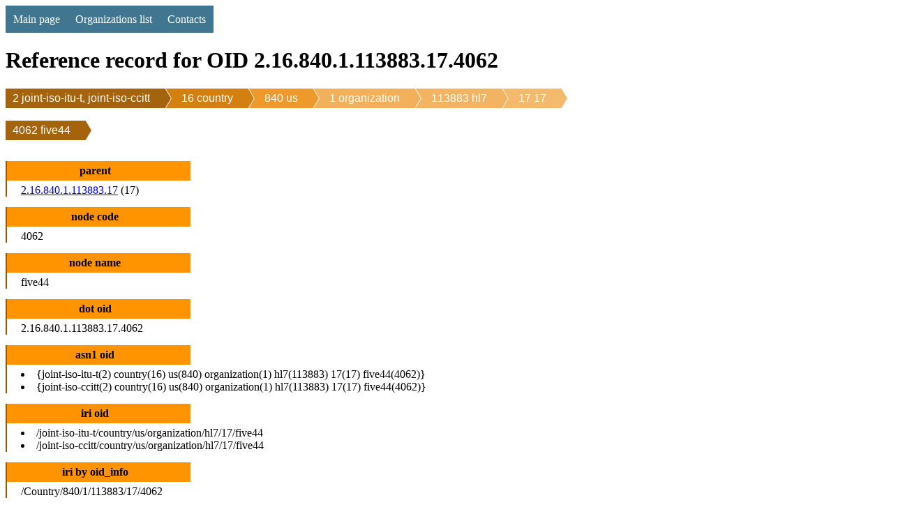

--- FILE ---
content_type: text/html; charset=utf-8
request_url: http://oidref.com/2.16.840.1.113883.17.4062
body_size: 6071
content:
<!DOCTYPE html>
<html lang="en">
<head>
    <meta charset="UTF-8">
    <title>OID 2.16.840.1.113883.17.4062 five44 reference info </title>
    <meta name="description" content="
    OID 2.16.840.1.113883.17.4062 five44 database reference.
    
">

    <script>
      (function(i,s,o,g,r,a,m){i['GoogleAnalyticsObject']=r;i[r]=i[r]||function(){
      (i[r].q=i[r].q||[]).push(arguments)},i[r].l=1*new Date();a=s.createElement(o),
      m=s.getElementsByTagName(o)[0];a.async=1;a.src=g;m.parentNode.insertBefore(a,m)
      })(window,document,'script','https://www.google-analytics.com/analytics.js','ga');

      ga('create', 'UA-82642346-1', 'auto');
      ga('send', 'pageview');
    </script>

    
    

    <style>
        
        
        table {
            border: solid brown 1px;
            border-collapse: collapse;
            margin-top: 15px
        }
        table td {
            border: solid brown 1px;
            padding: 2px 3px;
        }
        table th {
            border: solid brown 1px;
            padding: 5px 5px;
            color: white;
            background-color: hsla(34,85%,45%,1);
            font-weight: normal;
        }
        h1 {
            text-align: left;
            display: block;
            width: 100%;
        }
        h3 {
            text-align: left;
            display: block;
            width: 100%;
            background-color: #58bdff;
            padding: 5px 0 5px 15px;
            margin: 15px 0 0 0;
        }
        p {
            padding: 5px 0 5px 15px;
            margin: 0;
            border-left: solid 2px #58bdff;
        }
        dl {
          width: 100%;
          overflow: hidden;
          //background: #ff0;
          padding: 0;
          margin-top: 15px;
        }
        dt {
          //float: left;
          width: 20%;
          background: #ff9400;
          border-left: solid 2px #9b5700;
          font-weight: bolder;
          text-align: center;
          padding: 5px 10px 5px 0;
          margin-top: 15px;
        }
        dd {
          //float: left;
          width: 75%;
          //background: #dd0;
          border-left: solid 2px #9b5700;
          padding: 5px 0 0 20px;
          margin: 0;
        }
        .breadcrumb {
            list-style: none;
            overflow: hidden;
            font: 16px Helvetica, Arial, Sans-Serif;
            margin: 0;
            padding: 0;
        }
        .breadcrumb li {
            float: left;
        }
        .breadcrumb li a {
            color: white;
            text-decoration: none;
            padding: 5px 0 5px 45px;
            background: brown;                   /* fallback color */
            background: hsla(34,85%,35%,1);
            position: relative;
            display: block;
            float: left;
        }

        .breadcrumb li a:after {
            content: " ";
            display: block;
            width: 0;
            height: 0;
            border-top: 50px solid transparent;           /* Go big on the size, and let overflow hide */
            border-bottom: 50px solid transparent;
            border-left: 30px solid hsla(34,85%,35%,1);
            position: absolute;
            top: 50%;
            margin-top: -50px;
            left: 100%;
            z-index: 2;
        }

        .breadcrumb li a:before {
            content: " ";
            display: block;
            width: 0;
            height: 0;
            border-top: 50px solid transparent;
            border-bottom: 50px solid transparent;
            border-left: 30px solid white;
            position: absolute;
            top: 50%;
            margin-top: -50px;
            margin-left: 1px;
            left: 100%;
            z-index: 1;
        }

        .breadcrumb li:first-child a {
            padding-left: 10px;
        }
        .breadcrumb li:nth-child(2) a       { background:        hsla(34,85%,45%,1); }
        .breadcrumb li:nth-child(2) a:after { border-left-color: hsla(34,85%,45%,1); }
        .breadcrumb li:nth-child(3) a       { background:        hsla(34,85%,55%,1); }
        .breadcrumb li:nth-child(3) a:after { border-left-color: hsla(34,85%,55%,1); }
        .breadcrumb li:nth-child(4) a       { background:        hsla(34,85%,65%,1); }
        .breadcrumb li:nth-child(4) a:after { border-left-color: hsla(34,85%,65%,1); }
        .breadcrumb li:nth-child(5) a       { background:        hsla(34,85%,67%,1); }
        .breadcrumb li:nth-child(5) a:after { border-left-color: hsla(34,85%,67%,1); }
        .breadcrumb li:nth-child(6) a       { background:        hsla(34,85%,69%,1); }
        .breadcrumb li:nth-child(6) a:after { border-left-color: hsla(34,85%,69%,1); }
        .breadcrumb li:nth-child(7) a       { background:        hsla(34,85%,72%,1); }
        .breadcrumb li:nth-child(7) a:after { border-left-color: hsla(34,85%,72%,1); }
        .breadcrumb li:nth-child(8) a       { background:        hsla(34,85%,74%,1); }
        .breadcrumb li:nth-child(8) a:after { border-left-color: hsla(34,85%,74%,1); }
        .breadcrumb li:last-child a {
            #background: transparent !important;
            #color: black;
            pointer-events: none;
            cursor: default;
        }

        .breadcrumb li a:hover { background: hsla(34,85%,25%,1); }
        .breadcrumb li a:hover:after { border-left-color: hsla(34,85%,25%,1) !important; }

        /* CSSTerm.com Simple CSS menu */

        #br { clear:left }

        .menu_simple {
            width: 100%;
            background-color: #005555;
        }

        .menu_simple ul {
            margin: 0; padding: 0;
            float: left;
        }

        .menu_simple ul li {
            display: inline;
        }

        .menu_simple ul li a {
            float: left; text-decoration: none;
            color: white;
            padding: 10.5px 11px;
            background-color: #417690;
        }

        .menu_simple ul li a:visited {
            color: white;
        }

        .menu_simple ul li a:hover, .menu_simple ul li .current {
            color: white;
            background-color: #5FD367;
        }
    </style>
</head>
<body>

    <div class="menu_simple">
    <ul>
        <li><a href="/">Main page</a></li>
        <li><a href="/orgs/">Organizations list</a></li>
        <li><a href="/contacts">Contacts</a></li>
    </ul>
    </div>
    <div style="clear: both"></div>


<h1>Reference record for OID 2.16.840.1.113883.17.4062</h1>

<div>
<ul class="breadcrumb">

    <li
            
            class="first"
            
    ><a href="/2">2 joint-iso-itu-t, joint-iso-ccitt</a></li>
    

    <li
            
    ><a href="/2.16">16 country</a></li>
    

    <li
            
    ><a href="/2.16.840">840 us</a></li>
    

    <li
            
    ><a href="/2.16.840.1">1 organization</a></li>
    

    <li
            
    ><a href="/2.16.840.1.113883">113883 hl7</a></li>
    

    <li
            
    ><a href="/2.16.840.1.113883.17">17 17</a></li>
    
        </ul></div>
        <br/>
        <div><ul class="breadcrumb">
    

    <li
            
            class="last"
            
    ><a href="/2.16.840.1.113883.17.4062">4062 five44</a></li>
    

</ul>
</div>

<dl>
    <dt>parent</dt><dd><a href="/2.16.840.1.113883.17">2.16.840.1.113883.17</a> (17)</dd>
    <dt>node code</dt><dd>4062</dd>

    <dt>node name</dt><dd>five44</dd>

    <dt>dot oid</dt><dd>2.16.840.1.113883.17.4062</dd>

    <dt>asn1 oid</dt><dd>
        	<li>{joint-iso-itu-t(2) country(16) us(840) organization(1) hl7(113883) 17(17) five44(4062)}</li>
	<li>{joint-iso-ccitt(2) country(16) us(840) organization(1) hl7(113883) 17(17) five44(4062)}</li>
    </dd>
    <dt>iri oid</dt><dd>	<li>/joint-iso-itu-t/country/us/organization/hl7/17/five44</li>
	<li>/joint-iso-ccitt/country/us/organization/hl7/17/five44</li></dd>
    
        <dt>iri by oid_info</dt><dd>/Country/840/1/113883/17/4062</dd>
    
    
        <dt>creation date</dt><dd>Dec. 1, 2014</dd>
    

    

</dl>

<script async src="https://pagead2.googlesyndication.com/pagead/js/adsbygoogle.js?client=ca-pub-7259431324845243"
     crossorigin="anonymous"></script>

    
        <h3>Description by oid_info</h3>
        <p>544 Wildwood Ave
        
            <br/>
            <a href="http://oid-info.com/get/2.16.840.1.113883.17.4062" target="_blank" rel="nofollow">View at oid-info.com</a>
        
        </p>

    


    
        <h3>Information by oid_info</h3>

<p>Center For Family Health JHHC544 Wildwood AveJacksonMI492011006Anglin CNP, Amy<br>
Center For Family Health JHHC544 Wildwood AveJacksonMI492011006Brandt PA, Roberta<br>
Center For Family Health JHHC544 Wildwood AveJacksonMI492011006Brown PA, Travis<br>
Center For Family Health JHHC544 Wildwood AveJacksonMI492011006CrawfordJohnson MD, Tywanda<br>
Center For Family Health JHHC544 Wildwood AveJacksonMI492011006Dundas PA C, Susan<br>
Center For Family Health JHHC544 Wildwood AveJacksonMI492011006Ghali MD, Mohammad<br>
Center For Family Health JHHC544 Wildwood AveJacksonMI492011006Heiler PA C, Shawn<br>
Center For Family Health JHHC544 Wildwood AveJacksonMI492011006Hill MD, Monica<br>
Center For Family Health JHHC544 Wildwood AveJacksonMI492011006Provencher PA C, Denise<br>
Center For Family Health JHHC544 Wildwood AveJacksonMI492011006Reeves NP, Jaquetta<br>
Center For Family Health JHHC544 Wildwood AveJacksonMI492011006Rehberg LMSW, Jeannine<br>
Center For Family Health JHHC544 Wildwood AveJacksonMI492011006Reyes MD, Miraflor<br>
Center For Family Health JHHC544 Wildwood AveJacksonMI492011006Rizwan MD, Navira<br>
Center For Family Health JHHC544 Wildwood AveJacksonMI492011006Rouse DO, Sharon<br>
Center For Family Health JHHC544 Wildwood AveJacksonMI492011006Thomas NP, Bridget<br>
Center For Family Health JHHC544 Wildwood AveJacksonMI492011006Thompson MD, Joseph<br>
Center For Family Health JHHC544 Wildwood AveJacksonMI492011006TiptonHendershot FNP C, Shawn<br>
Center For Family Health JHHC544 Wildwood AveJacksonMI492011006Wolfgram CPNP, Margaret<br>
<br>
Automatically extracted from <a href="http://www.hl7.org/oid/index.cfm">Health Level 7 (HL7) OID Registry</a>.</p>

    



    <h3>First Registration Authority</h3>
    <p><a href="/org/julie-lowry"> Julie Lowry</a>
    <p>Address: <a href="http://jcmr.org">JCMR</a><br>
100 E Michigan Ave<br>
Ste 300<br>
Jackson MI 49203 
    <p>Phone: +1 5178417434 
    



    <h3>Current Registration Authority (recovered by parent <a href="/2.16.840.1">2.16.840.1)</a></h3>
    <p><a href="/org/karen-hughes">
        Karen Hughes
    </a>





    <h3>Brothers (416)</h3>
    
        <p>To many brothers! Only 100 nearest brothers are shown.</p>
    
    <table>
    <tr><th>OID</th><th>Name</th><th>Sub children</th><th>Sub Nodes Total</th><th>Description</th></tr>
    
        <tr><td colspan="5">...</td></tr>
    
    
        <tr>
            <td><a href="/2.16.840.1.113883.17.4012" title="2.16.840.1.113883.17.4012 cgmorgID ">2.16.840.1.113883.17.4012</a></td>
            <td>cgmorgID</td>
            <td>0</td>
            <td>0</td>
            <td>Compugroup Medical Organization ID</td>
        </tr>
    
        <tr>
            <td><a href="/2.16.840.1.113883.17.4013" title="2.16.840.1.113883.17.4013 cgmproviderID ">2.16.840.1.113883.17.4013</a></td>
            <td>cgmproviderID</td>
            <td>0</td>
            <td>0</td>
            <td>CompuGroup Medical Provider ID</td>
        </tr>
    
        <tr>
            <td><a href="/2.16.840.1.113883.17.4014" title="2.16.840.1.113883.17.4014 mu-phi ">2.16.840.1.113883.17.4014</a></td>
            <td>mu-phi</td>
            <td>0</td>
            <td>0</td>
            <td>ASHFORD CCD DIRECT MESSAGING</td>
        </tr>
    
        <tr>
            <td><a href="/2.16.840.1.113883.17.4016" title="2.16.840.1.113883.17.4016 smarin ">2.16.840.1.113883.17.4016</a></td>
            <td>smarin</td>
            <td>0</td>
            <td>0</td>
            <td>Stelian Marinescu MD PC</td>
        </tr>
    
        <tr>
            <td><a href="/2.16.840.1.113883.17.4017" title="2.16.840.1.113883.17.4017 medcpu-advisor-platform ">2.16.840.1.113883.17.4017</a></td>
            <td>medcpu-advisor-platform</td>
            <td>0</td>
            <td>0</td>
            <td>MedCPU-Advisor-Platform Object Identifier</td>
        </tr>
    
        <tr>
            <td><a href="/2.16.840.1.113883.17.4018" title="2.16.840.1.113883.17.4018 sblhsps ">2.16.840.1.113883.17.4018</a></td>
            <td>sblhsps</td>
            <td>0</td>
            <td>0</td>
            <td>Sarah Bush Lincoln Health System PS</td>
        </tr>
    
        <tr>
            <td><a href="/2.16.840.1.113883.17.4019" title="2.16.840.1.113883.17.4019 flagler-hospital ">2.16.840.1.113883.17.4019</a></td>
            <td>flagler-hospital</td>
            <td>0</td>
            <td>0</td>
            <td>Flagler Hospital</td>
        </tr>
    
        <tr>
            <td><a href="/2.16.840.1.113883.17.4020" title="2.16.840.1.113883.17.4020 wakemedcary ">2.16.840.1.113883.17.4020</a></td>
            <td>wakemedcary</td>
            <td>0</td>
            <td>0</td>
            <td>WakeMed Cary Hospital</td>
        </tr>
    
        <tr>
            <td><a href="/2.16.840.1.113883.17.4021" title="2.16.840.1.113883.17.4021 wakmednorth ">2.16.840.1.113883.17.4021</a></td>
            <td>wakmednorth</td>
            <td>0</td>
            <td>0</td>
            <td>WakeMed North Healthplex</td>
        </tr>
    
        <tr>
            <td><a href="/2.16.840.1.113883.17.4022" title="2.16.840.1.113883.17.4022 wakemedapex ">2.16.840.1.113883.17.4022</a></td>
            <td>wakemedapex</td>
            <td>0</td>
            <td>0</td>
            <td>WakeMed Apex Healthplex</td>
        </tr>
    
        <tr>
            <td><a href="/2.16.840.1.113883.17.4023" title="2.16.840.1.113883.17.4023 wakemedbriercreek ">2.16.840.1.113883.17.4023</a></td>
            <td>wakemedbriercreek</td>
            <td>0</td>
            <td>0</td>
            <td>WakeMed Brier Creek Healthplex</td>
        </tr>
    
        <tr>
            <td><a href="/2.16.840.1.113883.17.4024" title="2.16.840.1.113883.17.4024 wakemedgarner ">2.16.840.1.113883.17.4024</a></td>
            <td>wakemedgarner</td>
            <td>0</td>
            <td>0</td>
            <td>WakeMed Garner Healthplex</td>
        </tr>
    
        <tr>
            <td><a href="/2.16.840.1.113883.17.4025" title="2.16.840.1.113883.17.4025 wbgh ">2.16.840.1.113883.17.4025</a></td>
            <td>wbgh</td>
            <td>0</td>
            <td>0</td>
            <td>Wilkes Barre General Hospital</td>
        </tr>
    
        <tr>
            <td><a href="/2.16.840.1.113883.17.4026" title="2.16.840.1.113883.17.4026 nphc ">2.16.840.1.113883.17.4026</a></td>
            <td>nphc</td>
            <td>0</td>
            <td>0</td>
            <td>Northern Pines Health Center, P.C.</td>
        </tr>
    
        <tr>
            <td><a href="/2.16.840.1.113883.17.4027" title="2.16.840.1.113883.17.4027 one310a ">2.16.840.1.113883.17.4027</a></td>
            <td>one310a</td>
            <td>0</td>
            <td>0</td>
            <td>1310 Greenwood Ave Aaron</td>
        </tr>
    
        <tr>
            <td><a href="/2.16.840.1.113883.17.4028" title="2.16.840.1.113883.17.4028 tenten ">2.16.840.1.113883.17.4028</a></td>
            <td>tenten</td>
            <td>0</td>
            <td>0</td>
            <td>1010 Burr St</td>
        </tr>
    
        <tr>
            <td><a href="/2.16.840.1.113883.17.4029" title="2.16.840.1.113883.17.4029 ten24 ">2.16.840.1.113883.17.4029</a></td>
            <td>ten24</td>
            <td>0</td>
            <td>0</td>
            <td>1024 Fleming</td>
        </tr>
    
        <tr>
            <td><a href="/2.16.840.1.113883.17.4030" title="2.16.840.1.113883.17.4030 eleven00 ">2.16.840.1.113883.17.4030</a></td>
            <td>eleven00</td>
            <td>0</td>
            <td>0</td>
            <td>1100 E Michigan Ave</td>
        </tr>
    
        <tr>
            <td><a href="/2.16.840.1.113883.17.4031" title="2.16.840.1.113883.17.4031 eleven11 ">2.16.840.1.113883.17.4031</a></td>
            <td>eleven11</td>
            <td>0</td>
            <td>0</td>
            <td>1111 Teneyck</td>
        </tr>
    
        <tr>
            <td><a href="/2.16.840.1.113883.17.4032" title="2.16.840.1.113883.17.4032 twelve00 ">2.16.840.1.113883.17.4032</a></td>
            <td>twelve00</td>
            <td>0</td>
            <td>0</td>
            <td>1200 N West Ave</td>
        </tr>
    
        <tr>
            <td><a href="/2.16.840.1.113883.17.4033" title="2.16.840.1.113883.17.4033 one2337 ">2.16.840.1.113883.17.4033</a></td>
            <td>one2337</td>
            <td>0</td>
            <td>0</td>
            <td>12337 E Michigan Ave</td>
        </tr>
    
        <tr>
            <td><a href="/2.16.840.1.113883.17.4034" title="2.16.840.1.113883.17.4034 one2369 ">2.16.840.1.113883.17.4034</a></td>
            <td>one2369</td>
            <td>0</td>
            <td>0</td>
            <td>12369 E Michigan Ave</td>
        </tr>
    
        <tr>
            <td><a href="/2.16.840.1.113883.17.4035" title="2.16.840.1.113883.17.4035 one24 ">2.16.840.1.113883.17.4035</a></td>
            <td>one24</td>
            <td>0</td>
            <td>0</td>
            <td>124 Seymour St</td>
        </tr>
    
        <tr>
            <td><a href="/2.16.840.1.113883.17.4036" title="2.16.840.1.113883.17.4036 one30 ">2.16.840.1.113883.17.4036</a></td>
            <td>one30</td>
            <td>0</td>
            <td>0</td>
            <td>130 N Sherman</td>
        </tr>
    
        <tr>
            <td><a href="/2.16.840.1.113883.17.4037" title="2.16.840.1.113883.17.4037 one401 ">2.16.840.1.113883.17.4037</a></td>
            <td>one401</td>
            <td>0</td>
            <td>0</td>
            <td>1401 W North St</td>
        </tr>
    
        <tr>
            <td><a href="/2.16.840.1.113883.17.4038" title="2.16.840.1.113883.17.4038 one418 ">2.16.840.1.113883.17.4038</a></td>
            <td>one418</td>
            <td>0</td>
            <td>0</td>
            <td>1418 E Michigan Ave</td>
        </tr>
    
        <tr>
            <td><a href="/2.16.840.1.113883.17.4039" title="2.16.840.1.113883.17.4039 one50 ">2.16.840.1.113883.17.4039</a></td>
            <td>one50</td>
            <td>0</td>
            <td>0</td>
            <td>150 S East Ave</td>
        </tr>
    
        <tr>
            <td><a href="/2.16.840.1.113883.17.4040" title="2.16.840.1.113883.17.4040 one310h ">2.16.840.1.113883.17.4040</a></td>
            <td>one310h</td>
            <td>0</td>
            <td>0</td>
            <td>David Halsey MD - 1310 Greenwood Ave</td>
        </tr>
    
        <tr>
            <td><a href="/2.16.840.1.113883.17.4041" title="2.16.840.1.113883.17.4041 one310l ">2.16.840.1.113883.17.4041</a></td>
            <td>one310l</td>
            <td>0</td>
            <td>0</td>
            <td>Lynn C. Van Wagnen, MD PC - 1310 Greenwood Ave</td>
        </tr>
    
        <tr>
            <td><a href="/2.16.840.1.113883.17.4042" title="2.16.840.1.113883.17.4042 two05 ">2.16.840.1.113883.17.4042</a></td>
            <td>two05</td>
            <td>0</td>
            <td>0</td>
            <td>205 N East Ave</td>
        </tr>
    
        <tr>
            <td><a href="/2.16.840.1.113883.17.4043" title="2.16.840.1.113883.17.4043 two05P ">2.16.840.1.113883.17.4043</a></td>
            <td>two05P</td>
            <td>0</td>
            <td>0</td>
            <td>205 Page Ave</td>
        </tr>
    
        <tr>
            <td><a href="/2.16.840.1.113883.17.4044" title="2.16.840.1.113883.17.4044 two100 ">2.16.840.1.113883.17.4044</a></td>
            <td>two100</td>
            <td>0</td>
            <td>0</td>
            <td>2100 Fourth St</td>
        </tr>
    
        <tr>
            <td><a href="/2.16.840.1.113883.17.4045" title="2.16.840.1.113883.17.4045 two200 ">2.16.840.1.113883.17.4045</a></td>
            <td>two200</td>
            <td>0</td>
            <td>0</td>
            <td>2200 Springport Rd</td>
        </tr>
    
        <tr>
            <td><a href="/2.16.840.1.113883.17.4046" title="2.16.840.1.113883.17.4046 two282 ">2.16.840.1.113883.17.4046</a></td>
            <td>two282</td>
            <td>0</td>
            <td>0</td>
            <td>2282 Springport Rd</td>
        </tr>
    
        <tr>
            <td><a href="/2.16.840.1.113883.17.4047" title="2.16.840.1.113883.17.4047 two400 ">2.16.840.1.113883.17.4047</a></td>
            <td>two400</td>
            <td>0</td>
            <td>0</td>
            <td>2400 Fourth St</td>
        </tr>
    
        <tr>
            <td><a href="/2.16.840.1.113883.17.4048" title="2.16.840.1.113883.17.4048 two424 ">2.16.840.1.113883.17.4048</a></td>
            <td>two424</td>
            <td>0</td>
            <td>0</td>
            <td>2424 Spring Arbor Rd</td>
        </tr>
    
        <tr>
            <td><a href="/2.16.840.1.113883.17.4049" title="2.16.840.1.113883.17.4049 two575 ">2.16.840.1.113883.17.4049</a></td>
            <td>two575</td>
            <td>0</td>
            <td>0</td>
            <td>2575 Spring Arbor Rd</td>
        </tr>
    
        <tr>
            <td><a href="/2.16.840.1.113883.17.4050" title="2.16.840.1.113883.17.4050 two585 ">2.16.840.1.113883.17.4050</a></td>
            <td>two585</td>
            <td>0</td>
            <td>0</td>
            <td>2585 Spring Arbor Rd</td>
        </tr>
    
        <tr>
            <td><a href="/2.16.840.1.113883.17.4051" title="2.16.840.1.113883.17.4051 two7391 ">2.16.840.1.113883.17.4051</a></td>
            <td>two7391</td>
            <td>0</td>
            <td>0</td>
            <td>27931 C Drive North</td>
        </tr>
    
        <tr>
            <td><a href="/2.16.840.1.113883.17.4052" title="2.16.840.1.113883.17.4052 three00 ">2.16.840.1.113883.17.4052</a></td>
            <td>three00</td>
            <td>0</td>
            <td>0</td>
            <td>300 W Washington Ave</td>
        </tr>
    
        <tr>
            <td><a href="/2.16.840.1.113883.17.4053" title="2.16.840.1.113883.17.4053 three165 ">2.16.840.1.113883.17.4053</a></td>
            <td>three165</td>
            <td>0</td>
            <td>0</td>
            <td>3165 County Farm Rd</td>
        </tr>
    
        <tr>
            <td><a href="/2.16.840.1.113883.17.4054" title="2.16.840.1.113883.17.4054 three235 ">2.16.840.1.113883.17.4054</a></td>
            <td>three235</td>
            <td>0</td>
            <td>0</td>
            <td>3235 E Michigan Ave</td>
        </tr>
    
        <tr>
            <td><a href="/2.16.840.1.113883.17.4055" title="2.16.840.1.113883.17.4055 three305 ">2.16.840.1.113883.17.4055</a></td>
            <td>three305</td>
            <td>0</td>
            <td>0</td>
            <td>3305 Spring Arbor Rd</td>
        </tr>
    
        <tr>
            <td><a href="/2.16.840.1.113883.17.4056" title="2.16.840.1.113883.17.4056 four00 ">2.16.840.1.113883.17.4056</a></td>
            <td>four00</td>
            <td>0</td>
            <td>0</td>
            <td>400 Hinckley Blvd</td>
        </tr>
    
        <tr>
            <td><a href="/2.16.840.1.113883.17.4057" title="2.16.840.1.113883.17.4057 four26 ">2.16.840.1.113883.17.4057</a></td>
            <td>four26</td>
            <td>0</td>
            <td>0</td>
            <td>426 N Jackson St</td>
        </tr>
    
        <tr>
            <td><a href="/2.16.840.1.113883.17.4058" title="2.16.840.1.113883.17.4058 four51 ">2.16.840.1.113883.17.4058</a></td>
            <td>four51</td>
            <td>0</td>
            <td>0</td>
            <td>451 Hidden Meadows Dr</td>
        </tr>
    
        <tr>
            <td><a href="/2.16.840.1.113883.17.4059" title="2.16.840.1.113883.17.4059 five00 ">2.16.840.1.113883.17.4059</a></td>
            <td>five00</td>
            <td>0</td>
            <td>0</td>
            <td>500 Lansing Ave</td>
        </tr>
    
        <tr>
            <td><a href="/2.16.840.1.113883.17.4060" title="2.16.840.1.113883.17.4060 five02 ">2.16.840.1.113883.17.4060</a></td>
            <td>five02</td>
            <td>0</td>
            <td>0</td>
            <td>502 E Cummins St</td>
        </tr>
    
        <tr>
            <td><a href="/2.16.840.1.113883.17.4061" title="2.16.840.1.113883.17.4061 five05 ">2.16.840.1.113883.17.4061</a></td>
            <td>five05</td>
            <td>0</td>
            <td>0</td>
            <td>505 N Jackson St</td>
        </tr>
    
        <tr>
            <td><a href="/2.16.840.1.113883.17.4063" title="2.16.840.1.113883.17.4063 six700 ">2.16.840.1.113883.17.4063</a></td>
            <td>six700</td>
            <td>0</td>
            <td>0</td>
            <td>6700 Rives Junction Rd</td>
        </tr>
    
        <tr>
            <td><a href="/2.16.840.1.113883.17.4064" title="2.16.840.1.113883.17.4064 seven20 ">2.16.840.1.113883.17.4064</a></td>
            <td>seven20</td>
            <td>0</td>
            <td>0</td>
            <td>720 W Franklin St</td>
        </tr>
    
        <tr>
            <td><a href="/2.16.840.1.113883.17.4065" title="2.16.840.1.113883.17.4065 seven20u ">2.16.840.1.113883.17.4065</a></td>
            <td>seven20u</td>
            <td>0</td>
            <td>0</td>
            <td>720 W Franklin St U</td>
        </tr>
    
        <tr>
            <td><a href="/2.16.840.1.113883.17.4066" title="2.16.840.1.113883.17.4066 seven44 ">2.16.840.1.113883.17.4066</a></td>
            <td>seven44</td>
            <td>0</td>
            <td>0</td>
            <td>744 W Michigan Ave</td>
        </tr>
    
        <tr>
            <td><a href="/2.16.840.1.113883.17.4067" title="2.16.840.1.113883.17.4067 seven44pu ">2.16.840.1.113883.17.4067</a></td>
            <td>seven44pu</td>
            <td>0</td>
            <td>0</td>
            <td>744 W Michigan Ave</td>
        </tr>
    
        <tr>
            <td><a href="/2.16.840.1.113883.17.4068" title="2.16.840.1.113883.17.4068 seven44lp ">2.16.840.1.113883.17.4068</a></td>
            <td>seven44lp</td>
            <td>0</td>
            <td>0</td>
            <td>744 W Michigan Ave</td>
        </tr>
    
        <tr>
            <td><a href="/2.16.840.1.113883.17.4069" title="2.16.840.1.113883.17.4069 seven60 ">2.16.840.1.113883.17.4069</a></td>
            <td>seven60</td>
            <td>0</td>
            <td>0</td>
            <td>760 W Franklin St</td>
        </tr>
    
        <tr>
            <td><a href="/2.16.840.1.113883.17.4070" title="2.16.840.1.113883.17.4070 seven845 ">2.16.840.1.113883.17.4070</a></td>
            <td>seven845</td>
            <td>0</td>
            <td>0</td>
            <td>7845 Spring Arbor Rd</td>
        </tr>
    
        <tr>
            <td><a href="/2.16.840.1.113883.17.4071" title="2.16.840.1.113883.17.4071 eight10 ">2.16.840.1.113883.17.4071</a></td>
            <td>eight10</td>
            <td>0</td>
            <td>0</td>
            <td>810 N Hogsback Rd</td>
        </tr>
    
        <tr>
            <td><a href="/2.16.840.1.113883.17.4072" title="2.16.840.1.113883.17.4072 eight17 ">2.16.840.1.113883.17.4072</a></td>
            <td>eight17</td>
            <td>0</td>
            <td>0</td>
            <td>817 W High St</td>
        </tr>
    
        <tr>
            <td><a href="/2.16.840.1.113883.17.4073" title="2.16.840.1.113883.17.4073 eight958 ">2.16.840.1.113883.17.4073</a></td>
            <td>eight958</td>
            <td>0</td>
            <td>0</td>
            <td>8958 West M 50</td>
        </tr>
    
        <tr>
            <td><a href="/2.16.840.1.113883.17.4074" title="2.16.840.1.113883.17.4074 nine00 ">2.16.840.1.113883.17.4074</a></td>
            <td>nine00</td>
            <td>0</td>
            <td>0</td>
            <td>900 E Michigan Ave</td>
        </tr>
    
        <tr>
            <td><a href="/2.16.840.1.113883.17.4075" title="2.16.840.1.113883.17.4075 glhv ">2.16.840.1.113883.17.4075</a></td>
            <td>glhv</td>
            <td>0</td>
            <td>0</td>
            <td>Great Lakes Heart &amp; Vascular</td>
        </tr>
    
        <tr>
            <td><a href="/2.16.840.1.113883.17.4076" title="2.16.840.1.113883.17.4076 mdcare ">2.16.840.1.113883.17.4076</a></td>
            <td>mdcare</td>
            <td>0</td>
            <td>0</td>
            <td>Vision Infonet MDCare EMR</td>
        </tr>
    
        <tr>
            <td><a href="/2.16.840.1.113883.17.4077" title="2.16.840.1.113883.17.4077 acep ">2.16.840.1.113883.17.4077</a></td>
            <td>acep</td>
            <td>0</td>
            <td>0</td>
            <td>American College of Emergency Physicians</td>
        </tr>
    
        <tr>
            <td><a href="/2.16.840.1.113883.17.4078" title="2.16.840.1.113883.17.4078 iNTerface-Wellfount-1 ">2.16.840.1.113883.17.4078</a></td>
            <td>iNTerface-Wellfount-1</td>
            <td>0</td>
            <td>0</td>
            <td>Wellfount Health Level 7 (HL7) Emar Interface</td>
        </tr>
    
        <tr>
            <td><a href="/2.16.840.1.113883.17.4079" title="2.16.840.1.113883.17.4079 fcs ">2.16.840.1.113883.17.4079</a></td>
            <td>fcs</td>
            <td>0</td>
            <td>0</td>
            <td>Family &amp; Children's Services, Inc.</td>
        </tr>
    
        <tr>
            <td><a href="/2.16.840.1.113883.17.4080" title="2.16.840.1.113883.17.4080 wvva-healthcare-alliance ">2.16.840.1.113883.17.4080</a></td>
            <td>wvva-healthcare-alliance</td>
            <td>0</td>
            <td>0</td>
            <td>WVVA Healthcare Alliance OID</td>
        </tr>
    
        <tr>
            <td><a href="/2.16.840.1.113883.17.4081" title="2.16.840.1.113883.17.4081 pkb ">2.16.840.1.113883.17.4081</a></td>
            <td>pkb</td>
            <td>0</td>
            <td>0</td>
            <td>Patients Know Best</td>
        </tr>
    
        <tr>
            <td><a href="/2.16.840.1.113883.17.4082" title="2.16.840.1.113883.17.4082 minnshieccd ">2.16.840.1.113883.17.4082</a></td>
            <td>minnshieccd</td>
            <td>0</td>
            <td>0</td>
            <td>MIN-NS HIE CCDA Exchange</td>
        </tr>
    
        <tr>
            <td><a href="/2.16.840.1.113883.17.4083" title="2.16.840.1.113883.17.4083 textler ">2.16.840.1.113883.17.4083</a></td>
            <td>textler</td>
            <td>0</td>
            <td>0</td>
            <td>Textler, Inc.</td>
        </tr>
    
        <tr>
            <td><a href="/2.16.840.1.113883.17.4084" title="2.16.840.1.113883.17.4084 pghc ">2.16.840.1.113883.17.4084</a></td>
            <td>pghc</td>
            <td>0</td>
            <td>0</td>
            <td>Prince Georges Hospital Center</td>
        </tr>
    
        <tr>
            <td><a href="/2.16.840.1.113883.17.4085" title="2.16.840.1.113883.17.4085 lrh ">2.16.840.1.113883.17.4085</a></td>
            <td>lrh</td>
            <td>0</td>
            <td>0</td>
            <td>Laurel Regional Hospital</td>
        </tr>
    
        <tr>
            <td><a href="/2.16.840.1.113883.17.4086" title="2.16.840.1.113883.17.4086 bhc ">2.16.840.1.113883.17.4086</a></td>
            <td>bhc</td>
            <td>0</td>
            <td>0</td>
            <td>Bowie Health Center</td>
        </tr>
    
        <tr>
            <td><a href="/2.16.840.1.113883.17.4087" title="2.16.840.1.113883.17.4087 mrhc-elr ">2.16.840.1.113883.17.4087</a></td>
            <td>mrhc-elr</td>
            <td>0</td>
            <td>0</td>
            <td>Magnolia Regional Health Center - ELR</td>
        </tr>
    
        <tr>
            <td><a href="/2.16.840.1.113883.17.4088" title="2.16.840.1.113883.17.4088 mrhc-synd ">2.16.840.1.113883.17.4088</a></td>
            <td>mrhc-synd</td>
            <td>0</td>
            <td>0</td>
            <td>Magnolia Regional Health Center - SYND</td>
        </tr>
    
        <tr>
            <td><a href="/2.16.840.1.113883.17.4089" title="2.16.840.1.113883.17.4089 jcfhd-elr1 ">2.16.840.1.113883.17.4089</a></td>
            <td>jcfhd-elr1</td>
            <td>0</td>
            <td>0</td>
            <td>JCFHD-ELR Reg Comp</td>
        </tr>
    
        <tr>
            <td><a href="/2.16.840.1.113883.17.4090" title="2.16.840.1.113883.17.4090 statestreeteye ">2.16.840.1.113883.17.4090</a></td>
            <td>statestreeteye</td>
            <td>0</td>
            <td>0</td>
            <td>State Street Eye</td>
        </tr>
    
        <tr>
            <td><a href="/2.16.840.1.113883.17.4092" title="2.16.840.1.113883.17.4092 bamcOID ">2.16.840.1.113883.17.4092</a></td>
            <td>bamcOID</td>
            <td>0</td>
            <td>0</td>
            <td>Boyne area medical center, Charlevoix area hospital</td>
        </tr>
    
        <tr>
            <td><a href="/2.16.840.1.113883.17.4093" title="2.16.840.1.113883.17.4093 pcocOID ">2.16.840.1.113883.17.4093</a></td>
            <td>pcocOID</td>
            <td>0</td>
            <td>0</td>
            <td>Physicians clinic of Charlevoix, Charlevoix area hospital</td>
        </tr>
    
        <tr>
            <td><a href="/2.16.840.1.113883.17.4094" title="2.16.840.1.113883.17.4094 cwhcOID ">2.16.840.1.113883.17.4094</a></td>
            <td>cwhcOID</td>
            <td>0</td>
            <td>0</td>
            <td>Charlevoix womens health care, Charlevoix area hospital</td>
        </tr>
    
        <tr>
            <td><a href="/2.16.840.1.113883.17.4095" title="2.16.840.1.113883.17.4095 org-Inovalon ">2.16.840.1.113883.17.4095</a></td>
            <td>org-Inovalon</td>
            <td>0</td>
            <td>0</td>
            <td>Inovalon Organization</td>
        </tr>
    
        <tr>
            <td><a href="/2.16.840.1.113883.17.4096" title="2.16.840.1.113883.17.4096 jch-JCH-500 ">2.16.840.1.113883.17.4096</a></td>
            <td>jch-JCH-500</td>
            <td>0</td>
            <td>0</td>
            <td>Jay County Hospital</td>
        </tr>
    
        <tr>
            <td><a href="/2.16.840.1.113883.17.4097" title="2.16.840.1.113883.17.4097 wakemedraleigh ">2.16.840.1.113883.17.4097</a></td>
            <td>wakemedraleigh</td>
            <td>0</td>
            <td>0</td>
            <td>WakeMed Raleigh Hospital</td>
        </tr>
    
        <tr>
            <td><a href="/2.16.840.1.113883.17.4098" title="2.16.840.1.113883.17.4098 ammc-oid ">2.16.840.1.113883.17.4098</a></td>
            <td>ammc-oid</td>
            <td>0</td>
            <td>0</td>
            <td>Arkansas Methodist Medical Center</td>
        </tr>
    
        <tr>
            <td><a href="/2.16.840.1.113883.17.4099" title="2.16.840.1.113883.17.4099 hlwkh ">2.16.840.1.113883.17.4099</a></td>
            <td>hlwkh</td>
            <td>0</td>
            <td>0</td>
            <td>Health Language / Wolters Kluwer Health</td>
        </tr>
    
        <tr>
            <td><a href="/2.16.840.1.113883.17.4100" title="2.16.840.1.113883.17.4100 chcrrpeds ">2.16.840.1.113883.17.4100</a></td>
            <td>chcrrpeds</td>
            <td>0</td>
            <td>0</td>
            <td>CHCRR Pediatrics</td>
        </tr>
    
        <tr>
            <td><a href="/2.16.840.1.113883.17.4101" title="2.16.840.1.113883.17.4101 mh-hp ">2.16.840.1.113883.17.4101</a></td>
            <td>mh-hp</td>
            <td>0</td>
            <td>0</td>
            <td>Repository Unique ID for the Patient Identity Feed for HealthPulse</td>
        </tr>
    
    
        <tr><td colspan="5">...</td></tr>
    
    </table>




<script defer src="https://static.cloudflareinsights.com/beacon.min.js/vcd15cbe7772f49c399c6a5babf22c1241717689176015" integrity="sha512-ZpsOmlRQV6y907TI0dKBHq9Md29nnaEIPlkf84rnaERnq6zvWvPUqr2ft8M1aS28oN72PdrCzSjY4U6VaAw1EQ==" data-cf-beacon='{"version":"2024.11.0","token":"12e4cc692e6e4ef39624535e62818190","r":1,"server_timing":{"name":{"cfCacheStatus":true,"cfEdge":true,"cfExtPri":true,"cfL4":true,"cfOrigin":true,"cfSpeedBrain":true},"location_startswith":null}}' crossorigin="anonymous"></script>
</body>
</html>

--- FILE ---
content_type: text/html; charset=utf-8
request_url: https://www.google.com/recaptcha/api2/aframe
body_size: 266
content:
<!DOCTYPE HTML><html><head><meta http-equiv="content-type" content="text/html; charset=UTF-8"></head><body><script nonce="IdiPTJqiOBtODmRmIwH0dA">/** Anti-fraud and anti-abuse applications only. See google.com/recaptcha */ try{var clients={'sodar':'https://pagead2.googlesyndication.com/pagead/sodar?'};window.addEventListener("message",function(a){try{if(a.source===window.parent){var b=JSON.parse(a.data);var c=clients[b['id']];if(c){var d=document.createElement('img');d.src=c+b['params']+'&rc='+(localStorage.getItem("rc::a")?sessionStorage.getItem("rc::b"):"");window.document.body.appendChild(d);sessionStorage.setItem("rc::e",parseInt(sessionStorage.getItem("rc::e")||0)+1);localStorage.setItem("rc::h",'1769146999686');}}}catch(b){}});window.parent.postMessage("_grecaptcha_ready", "*");}catch(b){}</script></body></html>